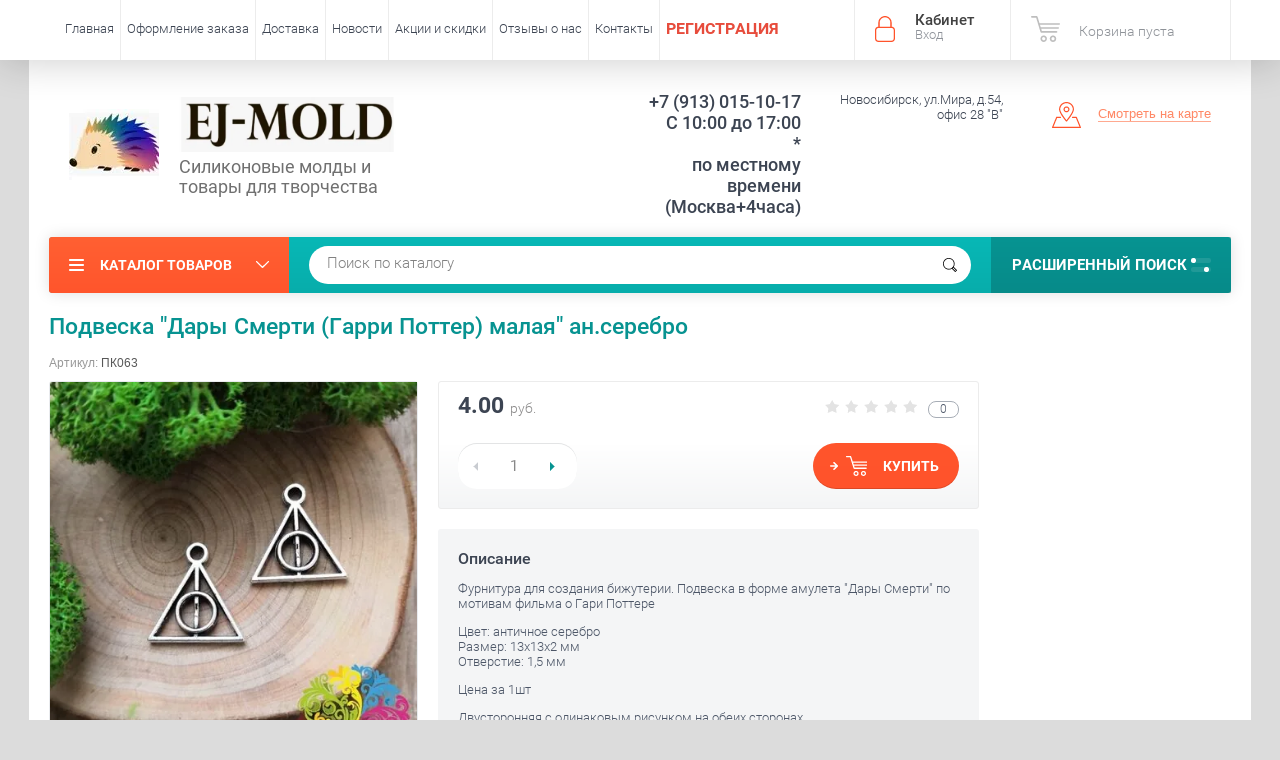

--- FILE ---
content_type: text/html; charset=utf-8
request_url: https://ej-mold.ru/shop/product/podveska-dary-smerti-garri-potter-malaya-an-serebro
body_size: 15763
content:

			<!doctype html><html lang="ru"><head><meta charset="utf-8"><meta name="robots" content="all"/><title>Подвеска &quot;Дары Смерти (Гарри Поттер) малая&quot; ан.серебро</title><meta name="description" content="Подвеска &quot;Дары Смерти (Гарри Поттер) малая&quot; ан.серебро"><meta name="keywords" content="Подвеска &quot;Дары Смерти (Гарри Поттер) малая&quot; ан.серебро"><meta name="SKYPE_TOOLBAR" content="SKYPE_TOOLBAR_PARSER_COMPATIBLE"><meta name="viewport" content="width=device-width, initial-scale=1.0, maximum-scale=1.0, user-scalable=no"><meta name="format-detection" content="telephone=no"><meta http-equiv="x-rim-auto-match" content="none"><script src="/g/libs/jquery/1.10.2/jquery.min.js"></script>	<link rel="stylesheet" href="/g/css/styles_articles_tpl.css">
<link rel='stylesheet' type='text/css' href='/shared/highslide-4.1.13/highslide.min.css'/>
<script type='text/javascript' src='/shared/highslide-4.1.13/highslide-full.packed.js'></script>
<script type='text/javascript'>
hs.graphicsDir = '/shared/highslide-4.1.13/graphics/';
hs.outlineType = null;
hs.showCredits = false;
hs.lang={cssDirection:'ltr',loadingText:'Загрузка...',loadingTitle:'Кликните чтобы отменить',focusTitle:'Нажмите чтобы перенести вперёд',fullExpandTitle:'Увеличить',fullExpandText:'Полноэкранный',previousText:'Предыдущий',previousTitle:'Назад (стрелка влево)',nextText:'Далее',nextTitle:'Далее (стрелка вправо)',moveTitle:'Передвинуть',moveText:'Передвинуть',closeText:'Закрыть',closeTitle:'Закрыть (Esc)',resizeTitle:'Восстановить размер',playText:'Слайд-шоу',playTitle:'Слайд-шоу (пробел)',pauseText:'Пауза',pauseTitle:'Приостановить слайд-шоу (пробел)',number:'Изображение %1/%2',restoreTitle:'Нажмите чтобы посмотреть картинку, используйте мышь для перетаскивания. Используйте клавиши вперёд и назад'};</script>

            <!-- 46b9544ffa2e5e73c3c971fe2ede35a5 -->
            <script src='/shared/s3/js/lang/ru.js'></script>
            <script src='/shared/s3/js/common.min.js'></script>
        <link rel='stylesheet' type='text/css' href='/shared/s3/css/calendar.css' /><link rel="icon" href="/favicon.png" type="image/png">
	<link rel="apple-touch-icon" href="/thumb/2/LWXycLAsrYVHUeczKuvz_w/r/favicon.png">
	<link rel="apple-touch-icon" sizes="57x57" href="/thumb/2/cSiQoKjZkTMIo0ziQoXd3Q/57c57/favicon.png">
	<link rel="apple-touch-icon" sizes="60x60" href="/thumb/2/ADHYAP_QOPaTX7kCwZk1yQ/60c60/favicon.png">
	<link rel="apple-touch-icon" sizes="72x72" href="/thumb/2/NUeGOwT7ccqi0vKCk5c7CQ/72c72/favicon.png">
	<link rel="apple-touch-icon" sizes="76x76" href="/thumb/2/hXphuvuCGMlCNmPwtBK8JQ/76c76/favicon.png">
	<link rel="apple-touch-icon" sizes="114x114" href="/thumb/2/eu_DCr8HaH-4Fl9Q5T1Yug/114c114/favicon.png">
	<link rel="apple-touch-icon" sizes="120x120" href="/thumb/2/3MmgBXK7FEpfGfzqoDIQig/120c120/favicon.png">
	<link rel="apple-touch-icon" sizes="144x144" href="/thumb/2/j9LDtrtN_JRbLahuwp6tEA/144c144/favicon.png">
	<link rel="apple-touch-icon" sizes="152x152" href="/thumb/2/hJpSN6oEQd3e9064W7B_Jg/152c152/favicon.png">
	<link rel="apple-touch-icon" sizes="180x180" href="/thumb/2/f_vyPxiafrQ-f6zkloMaLQ/180c180/favicon.png">
	
	<meta name="msapplication-TileImage" content="/thumb/2/bmMZwZpxmRExzY98ed18Wg/c/favicon.png">
	<meta name="msapplication-square70x70logo" content="/thumb/2/u4ZCgXlIt0M0m6gZuZtRyQ/70c70/favicon.png">
	<meta name="msapplication-square150x150logo" content="/thumb/2/foNNC3kvbPYBac4AKEENng/150c150/favicon.png">
	<meta name="msapplication-wide310x150logo" content="/thumb/2/4xXaTyEaqfQGm4mLgRUUfg/310c150/favicon.png">
	<meta name="msapplication-square310x310logo" content="/thumb/2/rmdEXcb0zBLSx3J7TTuAiw/310c310/favicon.png">

<!--s3_require-->
<link rel="stylesheet" href="/g/basestyle/1.0.1/user/user.css" type="text/css"/>
<link rel="stylesheet" href="/g/basestyle/1.0.1/user/user.blue.css" type="text/css"/>
<script type="text/javascript" src="/g/basestyle/1.0.1/user/user.js" async></script>
<!--/s3_require-->
			
		
		
		
			<link rel="stylesheet" type="text/css" href="/g/shop2v2/default/css/theme.less.css">		
			<script type="text/javascript" src="/g/printme.js"></script>
		<script type="text/javascript" src="/g/shop2v2/default/js/tpl.js"></script>
		<script type="text/javascript" src="/g/shop2v2/default/js/baron.min.js"></script>
		
			<script type="text/javascript" src="/g/shop2v2/default/js/shop2.2.js"></script>
		
	<script type="text/javascript">shop2.init({"productRefs": [],"apiHash": {"getPromoProducts":"7bd5cbc0126a14003c2805d82ffb5bc1","getSearchMatches":"288ca43923179ec5597c203c04916d16","getFolderCustomFields":"b80f7fde10cc7fef972c58991359246d","getProductListItem":"661783a292341ce726901dbdde9c3ae4","cartAddItem":"e0c4010324062f5091b7e38212221348","cartRemoveItem":"0a0d0a531fef4267a8dbac7bd0336c90","cartUpdate":"7b904ea6c6cdd45c74ca921f6e492e08","cartRemoveCoupon":"c5bf7b1e36d31ce77709377175b92d47","cartAddCoupon":"e52f92691dbfbde81f74f9cc98fa0f00","deliveryCalc":"65a23126a84007acda004aa8ecef39a8","printOrder":"515d3f42363dbdfb280c97caf05044d8","cancelOrder":"5c4075a1a2526e24e06103be7e6d54db","cancelOrderNotify":"7ebff02b7635ec012345ffe3dfc7b496","repeatOrder":"9f056f9c64457f078c57f3ccec7d0459","paymentMethods":"73420956c25ee2c06a5ae194604ed29b","compare":"82cc44082f7191bf34d2a55f24fa4323"},"hash": null,"verId": 1455344,"mode": "product","step": "","uri": "/shop","IMAGES_DIR": "/d/","my": {"list_picture_enlarge":true,"accessory":"\u0410\u043a\u0441\u0441\u0435\u0441\u0441\u0443\u0430\u0440\u044b","kit":"\u041d\u0430\u0431\u043e\u0440","recommend":"\u0420\u0435\u043a\u043e\u043c\u0435\u043d\u0434\u0443\u0435\u043c\u044b\u0435","similar":"\u041f\u043e\u0445\u043e\u0436\u0438\u0435","modification":"\u041c\u043e\u0434\u0438\u0444\u0438\u043a\u0430\u0446\u0438\u0438","unique_values":true,"pricelist_options_toggle":true,"special_alias":"\u0410\u043a\u0446\u0438\u044f"},"shop2_cart_order_payments": 2,"cf_margin_price_enabled": 0,"maps_yandex_key":"","maps_google_key":""});</script>
<style type="text/css">.product-item-thumb {width: 174px;}.product-item-thumb .product-image, .product-item-simple .product-image {height: 205px;width: 174px;}.product-item-thumb .product-amount .amount-title {width: 78px;}.product-item-thumb .product-price {width: 124px;}.shop2-product .product-side-l {width: 450px;}.shop2-product .product-image {height: 450px;width: 450px;}.shop2-product .product-thumbnails li {width: 140px;height: 140px;}</style>
 <link rel="stylesheet" href="/t/v2416/images/theme10/theme.scss.css"><!--<link rel="stylesheet" href="/t/v2416/images/css/theme.scss.css">--><!--[if lt IE 10]><script src="/g/libs/ie9-svg-gradient/0.0.1/ie9-svg-gradient.min.js"></script><script src="/g/libs/jquery-placeholder/2.0.7/jquery.placeholder.min.js"></script><script src="/g/libs/jquery-textshadow/0.0.1/jquery.textshadow.min.js"></script><script src="/g/s3/misc/ie/0.0.1/ie.js"></script><![endif]--><!--[if lt IE 9]><script src="/g/libs/html5shiv/html5.js"></script><![endif]--><script src="/t/images/site.addons4.js"></script><link rel="stylesheet" href="/t/images/site.addons.scss.css"><script src="/t/v2416/images/js/site_addons.js"></script></head><body  ><div class="site-wrapper"><div class="overlay-bg"></div><div class="top-panel-wrapper"><div class="top-panel clear-self"><div class="right-side"><div class="block-user">
	<div class="block-title">Кабинет<span>Вход</span></div>
	<div class="block-body">
		<div class="block-title">Кабинет<span>Вход</span></div>
					<form method="post" action="/user">
				<div class="block-body-in">
				<input type="hidden" name="mode" value="login">
				<div class="field name">
					<label class="input"><input type="text" name="login" id="login" tabindex="1" value="" placeholder="Логин или e-mail"></label>
				</div>
				<div class="field password clear-self">
					<label class="input pass"><input type="password" name="password" id="password" tabindex="2" value="" placeholder="Пароль"></label>
					<button type="submit">вход</button>
					<a href="/user/forgot_password" class="forgot">Забыли пароль?</a>
				</div>
				</div>
				<div class="field links clear-self">
					<a href="/user/register" class="register">Регистрация</a>
					
				</div>
			<re-captcha data-captcha="recaptcha"
     data-name="captcha"
     data-sitekey="6LcNwrMcAAAAAOCVMf8ZlES6oZipbnEgI-K9C8ld"
     data-lang="ru"
     data-rsize="invisible"
     data-type="image"
     data-theme="light"></re-captcha></form>
			</div>
</div><div id="shop2-cart-preview">
			<div class="shop2-block cart-preview ">
		<a href="/shop/cart">
			<div class="block-body">
								<div class="cart-sum emp">Корзина пуста</div>
				<div class="cart-col">0 <span>0</span></div>
	            			</div>
		</a>
	</div>
</div><!-- Cart Preview --></div><div class="left-side clear-self"><div class="top-menu-button">меню</div><div class="top-menu-wrapper"><div class="top-menu-close"><span class="s1">меню</span><span class="s2">Каталог товаров</span></div><div class="top-menu-scroller"><ul class="top-categor"><li><a href="/shop/folder/epoksidnaya-smola-krasiteli-kley" >Эпоксидная смола, красители, клей</a><ul class="level-2"><li><a href="/shop/folder/epoksidnaya-smola" >Эпоксидная смола</a></li><li><a href="/shop/folder/krasiteli-dlya-epoksidnoj-smoly" >Красители для эпоксидной смолы</a></li><li><a href="/shop/folder/pigment-perlamutrovyj-suhoj" >Пигмент перламутровый сухой</a></li><li><a href="/shop/folder/krasitel-spirtovoj-alkogolnye-chernila" >Краситель спиртовой (алкогольные чернила)</a></li><li><a href="/shop/folder/glitter" >Наполнитель (глиттер, поталь, камни)</a></li></ul></li><li><a href="/shop/folder/silikonovyye-moldy" >Силиконовые молды</a><ul class="level-2"><li><a href="/shop/folder/moldy-koni-loshadi-podkovy" >Молды &quot;Кони, лошади, подковы&quot;</a></li><li><a href="/folder/moldy-novyj-god" >Молды &quot;Новый год&quot;</a></li><li><a href="/shop/folder/moldy-dlya-polimernoy-gliny" >Молды для полимерной глины</a></li><li><a href="/shop/folder/moldy-dlya-interernyh-kompozicij" >Молды для интерьерных композиций</a></li><li><a href="/shop/folder/silikonovyye-moldy-dlya-broshey" >Молды фигурки для брошей, магнитов, брелоков</a></li><li><a href="/shop/folder/sfery" >Молды Сферы и Полусферы</a></li><li><a href="/shop/folder/kub" >Молды серии &quot;Геометрия&quot; (прямое дно)</a></li><li><a href="/shop/folder/linzy" >Молды с выгнутым дном-линзой</a></li><li><a href="/shop/folder/moldy-avtomobilnye-brelki" >Молды автомобильные брелки</a></li><li><a href="/shop/folder/moldy-braslety-na-remne" >Молды браслеты на ремне и ремешки к ним</a></li><li><a href="/shop/folder/moldy-podstavki-dlya-telefona" >Молды подставки для телефона</a></li></ul></li><li><a href="/shop/folder/suhocvety-fimo-perya" >Сухоцветы, фимо, перья</a></li><li><a href="/shop/folder/derevyannye-zagotovki" >Деревянные заготовки</a></li><li class="opened"><a href="/shop/folder/furnitura" >Фурнитура</a><ul class="level-2"><li><a href="/shop/folder/settingi" >Сеттинги</a></li><li><a href="/shop/folder/osnovy-dlya-sereg-shvenzy-pussety" >Основы для серег (швензы)</a></li><li><a href="/shop/folder/osnovy-dlya-kolets" >Основы для колец</a></li><li><a href="/shop/folder/osnovy-dlya-broshey" >Основы для брошей</a></li><li><a href="/shop/folder/osnovy-dlya-brelkov-i-zakladok" >Основы для волос, брелков, закладок и т.д</a></li><li><a href="/shop/folder/steklyannyye-butylochki-kolbochki-kulony" >Стеклянные бутылочки, колбочки, кулоны</a></li><li><a href="/shop/folder/beyly-derzhateli-kulonov" >Бейлы, держатели кулонов</a></li><li><a href="/shop/folder/rozetki-shapochki-konusy-ramki-dlya-busin" >Розетки, шапочки, конусы, рамки для бусин</a></li><li><a href="/shop/folder/zamochki-karabiny-lobstery-togly" >Замочки, карабины, лобстеры, тогглы</a></li><li><a href="/shop/folder/kontseviki-zazhimy-krimpy-kalloty" >Концевики, зажимы, кримпы, каллоты</a></li><li><a href="/shop/folder/kolechki-piny-shtifty" >Пины, штифты, люверсы, соединительные колечки</a></li><li class="opened active"><a href="/shop/folder/podveski" >Подвески  металлические</a></li><li><a href="/shop/folder/konnektory" >Коннекторы</a></li><li><a href="/shop/folder/dekorativnyye-koltsa" >Декоративные кольца и спейсеры</a></li><li><a href="/shop/folder/filigran" >Филигрань</a></li></ul></li><li><a href="/shop/folder/shnury" >Шнуры, спандекс, ювелирный тросик</a><ul class="level-2"><li><a href="/shop/folder/shnury-iz-naturalnoy-kozhi" >шнуры из натуральной кожи</a></li><li><a href="/shop/folder/khlopkovyye" >шнуры вощеные</a></li><li><a href="/shop/folder/shnury-iz-iskusstvennoy-zamshi" >шнуры из искусственной замши</a></li><li><a href="/shop/folder/provoloka-yuvelirnyy-trosik-memmori-spandeks" >проволока, ювелирный тросик, меммори, спандекс</a></li></ul></li><li><a href="/shop/folder/tsepi" >Цепи</a></li><li><a href="/shop/folder/businy" >Бусины</a><ul class="level-2"><li><a href="/shop/folder/businy-iz-naturalnogo-i-sinteticheskogo-kamnya-zhemchuga-perlamutra" >Бусины из натурального и синтетического камня, жемчуга, перламутра</a></li><li><a href="/shop/folder/businy-metalicheskiye" >Бусины металические</a></li><li><a href="/shop/folder/businy-iz-granenogo-stekla" >Бусины из стекла</a></li><li><a href="/shop/folder/businy-iz-stekla-okrashennyye" >Бусины из стекла окрашенные</a></li><li><a href="/shop/folder/businy-imitatsiya-zhemchuga" >Бусины имитация жемчуга</a></li><li><a href="/shop/folder/businy-lempvork-i-keramika" >Бусины Лэмпворк и керамика</a></li><li><a href="/shop/folder/businy-iz-dereva" >Бусины из дерева</a></li><li><a href="/shop/folder/businy-iz-akrila" >Бусины из акрила</a></li></ul></li><li><a href="/shop/folder/kaboshony" >Кабошоны</a></li><li><a href="/shop/folder/instrumenty" >Инструменты</a></li><li><a href="/shop/folder/upakovka" >Упаковка</a></li></ul><ul class="top-menu"><li><a href="/" >Главная</a></li><li><a href="/oformlenie-zakaza" >Оформление заказа</a></li><li><a href="/dostavka" >Доставка</a></li><li><a href="/novosti" >Новости</a></li><li><a href="/aktsii-i-skidki" >Акции и скидки</a></li><li><a href="/otzyvy-o-nas" >Отзывы о нас</a></li><li><a href="/nash-adres" >Контакты</a></li><li><a href="/user" ><span style="color:#e74c3c;"><strong><span style="font-size:12pt;">РЕГИСТРАЦИЯ</span></strong></span></a></li></ul></div></div></div></div></div><header role="banner" class="site-header"><div class="site-header-in"><div class="left-side" style="flex-basis: 530px;"><div class="logo"><a href="http://ej-mold.ru"><img src=/thumb/2/AkLC775Ud7AWLD3quM6Q6g/1000r71/d/logo_dlya_sajta.jpg alt="/"></a></div><div class="site-name-in"><div class="site-name"><a href="http://ej-mold.ru"><p><img alt="лого новое 1" src="/d/logo_novoe_1.jpg" style="border-width: 0px; width: 220.99px; height: 55px;" title="" /></p></a></div><div class="site-description"><p>Силиконовые молды и</p>

<p>товары для творчества</p></div></div></div><div class="right-side"><div class="right-side-in"><div class="site-phone"><div class="site-phone-in"><div><a href="tel:+7 (913) 015-10-17">+7 (913) 015-10-17</a><a href="tel:С 10:00 до 17:00">С 10:00 до 17:00</a><a href="tel:*">*</a><a href="tel:по местному времени">по местному времени</a><a href="tel:(Москва+4часа)">(Москва+4часа)</a></div></div></div><div class="site-adres"><div class="site-adres-in"><span class="s2">Новосибирск, ул.Мира, д.54, офис 28 &quot;В&quot;</span></div></div><div class="see-on-the-map"><span><a href="/nash-adres">Смотреть на карте</a></span></div></div></div></div></header> <!-- .site-header --><div class="search-panel clear-self"><div class="search-panel-in"><div class="left-side"><div class="left-categor-wrapper"><div class="left-categor-title">Каталог товаров</div><div class="left-folders"><ul class="left-categor"><li><a href="/shop/folder/epoksidnaya-smola-krasiteli-kley" >Эпоксидная смола, красители, клей</a><ul class="level-2"><li><a href="/shop/folder/epoksidnaya-smola" >Эпоксидная смола</a></li><li><a href="/shop/folder/krasiteli-dlya-epoksidnoj-smoly" >Красители для эпоксидной смолы</a></li><li><a href="/shop/folder/pigment-perlamutrovyj-suhoj" >Пигмент перламутровый сухой</a></li><li><a href="/shop/folder/krasitel-spirtovoj-alkogolnye-chernila" >Краситель спиртовой (алкогольные чернила)</a></li><li><a href="/shop/folder/glitter" >Наполнитель (глиттер, поталь, камни)</a></li></ul></li><li><a href="/shop/folder/silikonovyye-moldy" >Силиконовые молды</a><ul class="level-2"><li><a href="/shop/folder/moldy-koni-loshadi-podkovy" >Молды &quot;Кони, лошади, подковы&quot;</a></li><li><a href="/folder/moldy-novyj-god" >Молды &quot;Новый год&quot;</a></li><li><a href="/shop/folder/moldy-dlya-polimernoy-gliny" >Молды для полимерной глины</a></li><li><a href="/shop/folder/moldy-dlya-interernyh-kompozicij" >Молды для интерьерных композиций</a></li><li><a href="/shop/folder/silikonovyye-moldy-dlya-broshey" >Молды фигурки для брошей, магнитов, брелоков</a></li><li><a href="/shop/folder/sfery" >Молды Сферы и Полусферы</a></li><li><a href="/shop/folder/kub" >Молды серии &quot;Геометрия&quot; (прямое дно)</a></li><li><a href="/shop/folder/linzy" >Молды с выгнутым дном-линзой</a></li><li><a href="/shop/folder/moldy-avtomobilnye-brelki" >Молды автомобильные брелки</a></li><li><a href="/shop/folder/moldy-braslety-na-remne" >Молды браслеты на ремне и ремешки к ним</a></li><li><a href="/shop/folder/moldy-podstavki-dlya-telefona" >Молды подставки для телефона</a></li></ul></li><li><a href="/shop/folder/suhocvety-fimo-perya" >Сухоцветы, фимо, перья</a></li><li><a href="/shop/folder/derevyannye-zagotovki" >Деревянные заготовки</a></li><li class="opened"><a href="/shop/folder/furnitura" >Фурнитура</a><ul class="level-2"><li><a href="/shop/folder/settingi" >Сеттинги</a></li><li><a href="/shop/folder/osnovy-dlya-sereg-shvenzy-pussety" >Основы для серег (швензы)</a></li><li><a href="/shop/folder/osnovy-dlya-kolets" >Основы для колец</a></li><li><a href="/shop/folder/osnovy-dlya-broshey" >Основы для брошей</a></li><li><a href="/shop/folder/osnovy-dlya-brelkov-i-zakladok" >Основы для волос, брелков, закладок и т.д</a></li><li><a href="/shop/folder/steklyannyye-butylochki-kolbochki-kulony" >Стеклянные бутылочки, колбочки, кулоны</a></li><li><a href="/shop/folder/beyly-derzhateli-kulonov" >Бейлы, держатели кулонов</a></li><li><a href="/shop/folder/rozetki-shapochki-konusy-ramki-dlya-busin" >Розетки, шапочки, конусы, рамки для бусин</a></li><li><a href="/shop/folder/zamochki-karabiny-lobstery-togly" >Замочки, карабины, лобстеры, тогглы</a></li><li><a href="/shop/folder/kontseviki-zazhimy-krimpy-kalloty" >Концевики, зажимы, кримпы, каллоты</a></li><li><a href="/shop/folder/kolechki-piny-shtifty" >Пины, штифты, люверсы, соединительные колечки</a></li><li class="opened active"><a href="/shop/folder/podveski" >Подвески  металлические</a></li><li><a href="/shop/folder/konnektory" >Коннекторы</a></li><li><a href="/shop/folder/dekorativnyye-koltsa" >Декоративные кольца и спейсеры</a></li><li><a href="/shop/folder/filigran" >Филигрань</a></li></ul></li><li><a href="/shop/folder/shnury" >Шнуры, спандекс, ювелирный тросик</a><ul class="level-2"><li><a href="/shop/folder/shnury-iz-naturalnoy-kozhi" >шнуры из натуральной кожи</a></li><li><a href="/shop/folder/khlopkovyye" >шнуры вощеные</a></li><li><a href="/shop/folder/shnury-iz-iskusstvennoy-zamshi" >шнуры из искусственной замши</a></li><li><a href="/shop/folder/provoloka-yuvelirnyy-trosik-memmori-spandeks" >проволока, ювелирный тросик, меммори, спандекс</a></li></ul></li><li><a href="/shop/folder/tsepi" >Цепи</a></li><li><a href="/shop/folder/businy" >Бусины</a><ul class="level-2"><li><a href="/shop/folder/businy-iz-naturalnogo-i-sinteticheskogo-kamnya-zhemchuga-perlamutra" >Бусины из натурального и синтетического камня, жемчуга, перламутра</a></li><li><a href="/shop/folder/businy-metalicheskiye" >Бусины металические</a></li><li><a href="/shop/folder/businy-iz-granenogo-stekla" >Бусины из стекла</a></li><li><a href="/shop/folder/businy-iz-stekla-okrashennyye" >Бусины из стекла окрашенные</a></li><li><a href="/shop/folder/businy-imitatsiya-zhemchuga" >Бусины имитация жемчуга</a></li><li><a href="/shop/folder/businy-lempvork-i-keramika" >Бусины Лэмпворк и керамика</a></li><li><a href="/shop/folder/businy-iz-dereva" >Бусины из дерева</a></li><li><a href="/shop/folder/businy-iz-akrila" >Бусины из акрила</a></li></ul></li><li><a href="/shop/folder/kaboshony" >Кабошоны</a></li><li><a href="/shop/folder/instrumenty" >Инструменты</a></li><li><a href="/shop/folder/upakovka" >Упаковка</a></li></ul></div></div></div><div class="right-side">	
    
<div class="search-online-store">
	<div class="block-title">Расширенный поиск <span class="s1"><span class="s2"></span><span class="s3"></span></span></div>

	<div class="block-body">
		<form class="dropdown" action="/shop/search" enctype="multipart/form-data">
			<input type="hidden" name="sort_by" value="">

							<div class="field select" style="border-top:none;">
					<span class="field-title">Выберите категорию</span>
					<select name="s[folder_id]" id="s[folder_id]">
						<option value="">Все</option>
																											                            <option value="23965615" >
	                                 Эпоксидная смола, красители, клей
	                            </option>
	                        														                            <option value="215574306" >
	                                &raquo; Эпоксидная смола
	                            </option>
	                        														                            <option value="215574506" >
	                                &raquo; Красители для эпоксидной смолы
	                            </option>
	                        														                            <option value="215574906" >
	                                &raquo; Пигмент перламутровый сухой
	                            </option>
	                        														                            <option value="215575106" >
	                                &raquo; Краситель спиртовой (алкогольные чернила)
	                            </option>
	                        														                            <option value="251584301" >
	                                &raquo; Наполнитель (глиттер, поталь, камни)
	                            </option>
	                        														                            <option value="409599041" >
	                                 Силиконовые молды
	                            </option>
	                        														                            <option value="496889909" >
	                                &raquo; Молды &quot;Кони, лошади, подковы&quot;
	                            </option>
	                        														                            <option value="50448308" >
	                                &raquo; Молды &quot;Новый год&quot;
	                            </option>
	                        														                            <option value="53349615" >
	                                &raquo; Молды для полимерной глины
	                            </option>
	                        														                            <option value="486343215" >
	                                &raquo; Молды для интерьерных композиций
	                            </option>
	                        														                            <option value="72021615" >
	                                &raquo; Молды фигурки для брошей, магнитов, брелоков
	                            </option>
	                        														                            <option value="28354215" >
	                                &raquo; Молды Сферы и Полусферы
	                            </option>
	                        														                            <option value="409599641" >
	                                &raquo; Молды серии &quot;Геометрия&quot; (прямое дно)
	                            </option>
	                        														                            <option value="409948841" >
	                                &raquo; Молды с выгнутым дном-линзой
	                            </option>
	                        														                            <option value="385660909" >
	                                &raquo; Молды автомобильные брелки
	                            </option>
	                        														                            <option value="393067109" >
	                                &raquo; Молды браслеты на ремне и ремешки к ним
	                            </option>
	                        														                            <option value="490661513" >
	                                &raquo; Молды подставки для телефона
	                            </option>
	                        														                            <option value="251584701" >
	                                 Сухоцветы, фимо, перья
	                            </option>
	                        														                            <option value="250669701" >
	                                 Деревянные заготовки
	                            </option>
	                        														                            <option value="233679501" >
	                                 Фурнитура
	                            </option>
	                        														                            <option value="28285015" >
	                                &raquo; Сеттинги
	                            </option>
	                        														                            <option value="28284215" >
	                                &raquo; Основы для серег (швензы)
	                            </option>
	                        														                            <option value="28284015" >
	                                &raquo; Основы для колец
	                            </option>
	                        														                            <option value="28284415" >
	                                &raquo; Основы для брошей
	                            </option>
	                        														                            <option value="28284815" >
	                                &raquo; Основы для волос, брелков, закладок и т.д
	                            </option>
	                        														                            <option value="24293415" >
	                                &raquo; Стеклянные бутылочки, колбочки, кулоны
	                            </option>
	                        														                            <option value="28352815" >
	                                &raquo; Бейлы, держатели кулонов
	                            </option>
	                        														                            <option value="28351215" >
	                                &raquo; Розетки, шапочки, конусы, рамки для бусин
	                            </option>
	                        														                            <option value="28353215" >
	                                &raquo; Замочки, карабины, лобстеры, тогглы
	                            </option>
	                        														                            <option value="28352615" >
	                                &raquo; Концевики, зажимы, кримпы, каллоты
	                            </option>
	                        														                            <option value="28353415" >
	                                &raquo; Пины, штифты, люверсы, соединительные колечки
	                            </option>
	                        														                            <option value="409960441" >
	                                &raquo; Подвески  металлические
	                            </option>
	                        														                            <option value="417251841" >
	                                &raquo; Коннекторы
	                            </option>
	                        														                            <option value="28351015" >
	                                &raquo; Декоративные кольца и спейсеры
	                            </option>
	                        														                            <option value="419016641" >
	                                &raquo; Филигрань
	                            </option>
	                        														                            <option value="234139101" >
	                                 Шнуры, спандекс, ювелирный тросик
	                            </option>
	                        														                            <option value="28356015" >
	                                &raquo; шнуры из натуральной кожи
	                            </option>
	                        														                            <option value="28355615" >
	                                &raquo; шнуры вощеные
	                            </option>
	                        														                            <option value="28355815" >
	                                &raquo; шнуры из искусственной замши
	                            </option>
	                        														                            <option value="28356215" >
	                                &raquo; проволока, ювелирный тросик, меммори, спандекс
	                            </option>
	                        														                            <option value="28356415" >
	                                 Цепи
	                            </option>
	                        														                            <option value="234138901" >
	                                 Бусины
	                            </option>
	                        														                            <option value="28282615" >
	                                &raquo; Бусины из натурального и синтетического камня, жемчуга, перламутра
	                            </option>
	                        														                            <option value="28283415" >
	                                &raquo; Бусины металические
	                            </option>
	                        														                            <option value="79476815" >
	                                &raquo; Бусины из стекла
	                            </option>
	                        														                            <option value="271719815" >
	                                &raquo; Бусины из стекла окрашенные
	                            </option>
	                        														                            <option value="79477015" >
	                                &raquo; Бусины имитация жемчуга
	                            </option>
	                        														                            <option value="28283615" >
	                                &raquo; Бусины Лэмпворк и керамика
	                            </option>
	                        														                            <option value="28283015" >
	                                &raquo; Бусины из дерева
	                            </option>
	                        														                            <option value="28283215" >
	                                &raquo; Бусины из акрила
	                            </option>
	                        														                            <option value="28354615" >
	                                 Кабошоны
	                            </option>
	                        														                            <option value="28356815" >
	                                 Инструменты
	                            </option>
	                        														                            <option value="33950415" >
	                                 Упаковка
	                            </option>
	                        											</select>
				</div>

				<div id="shop2_search_custom_fields"></div>
			
							<div class="field dimension clear-self">
					<span class="field-title">Цена (руб.):</span>
					<div class="range_slider_wrapper">
						
							<label class="range min">
								<strong>от</strong>
	                            <span class="input"><input name="s[price][min]" type="text" size="5" class="small low" value="0" /></span>
	                        </label>
	                        <label class="range max">  
	                        	<strong>до</strong>
								<span class="input"><input name="s[price][max]" type="text" size="5" class="small hight" data-max="40000" value="40000" /></span>
							</label>
							<div class="input_range_slider price"></div>
					 </div>
				</div>
			
<!-- 							<div class="field dimension clear-self">
					<span class="field-title">Цена (руб.):</span><br>
					<label class="start">
						<span class="input"><input name="s[price][min]" placeholder="от" type="text" value=""></span>
					</label>
					<label class="end">
						<span class="input"><input name="s[price][max]" placeholder="до" type="text" value=""></span>
					</label>
				</div>
			 -->

							<div class="field text">
					<label class="field-title" for="s[name]">Название</label>
					<label class="input"><input type="text" name="s[name]" id="s[name]" value=""></label>
				</div>
			
							<div class="field text">
					<label class="field-title" for="s[article">Артикул:</label>
					<label class="input"><input type="text" name="s[article]" id="s[article" value=""></label>
				</div>
			
							<div class="field text">
					<label class="field-title" for="search_text">Текст</label>
					<label class="input"><input type="text" name="search_text" id="search_text"  value=""></label>
				</div>
			
						
							<div class="field select">
					<span class="field-title">Производитель</span>
					<select name="s[vendor_id]">
						<option value="">Все</option>          
	                    	                        <option value="109383241" >DIAM</option>
	                    	                        <option value="109383441" >EINHELL</option>
	                    	                        <option value="31905501" >Ej-mold</option>
	                    	                        <option value="109383641" >FELISATTI</option>
	                    	                        <option value="109383841" >HAMMER</option>
	                    	                        <option value="109384041" >Hyundai</option>
	                    	                        <option value="109384241" >KEOS</option>
	                    	                        <option value="109384441" >Kolner</option>
	                    	                        <option value="109384641" >Makita</option>
	                    	                        <option value="109384841" >Matrix GmbH</option>
	                    	                        <option value="109385041" >Skil</option>
	                    	                        <option value="109385241" >STAYER</option>
	                    	                        <option value="109385441" >STURM</option>
	                    	                        <option value="109385641" >Вихрь</option>
	                    	                        <option value="109385841" >ЗУБР</option>
	                    	                        <option value="109386041" >Интерскол</option>
	                    					</select>
				</div>
			
											    <div class="field select">
				        <div class="field-title">Новинка:</div>
				            				            <select name="s[flags][2]">
				            <option value="">Все</option>
				            <option value="1">да</option>
				            <option value="0">нет</option>
				        </select>
				    </div>
		    												    <div class="field select">
				        <div class="field-title">Спецпредложение:</div>
				            				            <select name="s[flags][1]">
				            <option value="">Все</option>
				            <option value="1">да</option>
				            <option value="0">нет</option>
				        </select>
				    </div>
		    				
							<div class="field select">
					<span class="field-title">Результатов на странице</span>
					<select name="s[products_per_page]">
									            				            				            <option value="5">5</option>
			            				            				            <option value="20">20</option>
			            				            				            <option value="35">35</option>
			            				            				            <option value="50">50</option>
			            				            				            <option value="65">65</option>
			            				            				            <option value="80" selected="selected">80</option>
			            				            				            <option value="95">95</option>
			            					</select>
				</div>
			
			<div class="submit">
				<button type="submit" class="search-btn">Показать</button>
			</div>
		<re-captcha data-captcha="recaptcha"
     data-name="captcha"
     data-sitekey="6LcNwrMcAAAAAOCVMf8ZlES6oZipbnEgI-K9C8ld"
     data-lang="ru"
     data-rsize="invisible"
     data-type="image"
     data-theme="light"></re-captcha></form>
	</div>
</div><!-- Search Form --></div><div class="center"><div class="site-search"><form action="/search" method="get" class="clear-self"><div class="form-inner"><button type="submit" value="найти"></button><label><input type="text" name="search" value="Поиск по каталогу" onfocus="if(this.value=='Поиск по каталогу')this.value=''" onblur="if(this.value=='')this.value='Поиск по каталогу'"></label></div><re-captcha data-captcha="recaptcha"
     data-name="captcha"
     data-sitekey="6LcNwrMcAAAAAOCVMf8ZlES6oZipbnEgI-K9C8ld"
     data-lang="ru"
     data-rsize="invisible"
     data-type="image"
     data-theme="light"></re-captcha></form></div></div></div></div><div class="site-container"><aside role="complementary" class="site-sidebar right">	
</aside> <!-- .site-sidebar.right --><main role="main" class="site-main"><div class="site-main-inner"  style=" margin-left: 0;  margin-right: 250px;" ><h1>Подвеска &quot;Дары Смерти (Гарри Поттер) малая&quot; ан.серебро</h1><script type='text/javascript' src="/g/s3/misc/eventable/0.0.1/s3.eventable.js"></script><script type='text/javascript' src="/g/s3/misc/math/0.0.1/s3.math.js"></script><script type='text/javascript' src="/g/s3/menu/allin/0.0.2/s3.menu.allin.js"></script><script src="/g/s3/misc/form/1.0.0/s3.form.js"></script><script src="/g/templates/shop2/2.33.2/js/owl.carousel.min.js" charset="utf-8"></script><script src="/g/templates/shop2/2.33.2/js/jquery.responsiveTabs.min.js"></script><script src="/g/templates/shop2/2.33.2/js/jquery.formstyler.min.js"></script><script src="/g/templates/shop2/2.33.2/js/animit.min.js"></script><script src="/g/templates/shop2/2.33.2/js/nouislider.min.js" charset="utf-8"></script><script src="/g/templates/shop2/2.33.2/js/jquery.pudge.min.js"></script><script src="/g/s3/misc/includeform/0.0.3/s3.includeform.js"></script><script src="/t/images/js/main_local.js" charset="utf-8"></script><script src="/t/v2416/images/js/main2.js" charset="utf-8"></script>	
		<div class="shop2-cookies-disabled shop2-warning hide"></div>
			
	
	
		
							
			
							
			
							
			
		
					

	
					
	
	
					<div class="shop2-product-article"><span>Артикул:</span> ПК063</div>
	
	

<form 
	method="post" 
	action="/shop?mode=cart&amp;action=add" 
	accept-charset="utf-8"
	class="shop-product clear-self">

	<input type="hidden" name="kind_id" value="496831015"/>
	<input type="hidden" name="product_id" value="305225615"/>
	<input type="hidden" name="meta" value='null'/>

	<div class="product-side-l">
		<div class="product-image" style="max-width: 459px; max-height: 459px;" title="Подвеска &quot;Дары Смерти (Гарри Поттер) малая&quot; ан.серебро">
              <div class="product-label">
              	                                                	                              </div>
                                <a href="/d/69_11.jpg" onclick="return hs.expand(this, {slideshowGroup: 'gr1'})">
                  <img src="/thumb/2/ihAsz0U6Xf9XbpS3RrO4Sg/450r450/d/69_11.jpg " alt="Подвеска &quot;Дары Смерти (Гарри Поттер) малая&quot; ан.серебро" title="Подвеска &quot;Дары Смерти (Гарри Поттер) малая&quot; ан.серебро" />
                </a>
                                                    <div class="verticalMiddle"></div>
        </div>
        
		
	</div>
	<div class="product-side-r">
		
					<div class="form-add">
				
				<div class="product-price-wr clear-self">
					
	
	<div class="tpl-rating-block"><span class="s1"><div class="tpl-stars"><div class="tpl-rating" style="width: 0%;"></div></div></span><span class="s2">0</span></div>
					<div class="product-price">
							
							<div class="price-current">
		<strong>4.00</strong> <span>руб.</span>
			</div>
					</div>
					
				</div>
				
				<div class="product-btn-wrapper clear-self">
					
				
	<div class="product-amount">
					<div class="amount-title"> Кол-во:</div>
							<div class="shop-product-amount">
				<button type="button" class="amount-minus">&#8722;</button><input type="text" name="amount" data-kind="496831015" data-max="23" data-min="1" data-multiplicity="" maxlength="4" value="1" /><button type="button" class="amount-plus">&#43;</button>
			</div>
						</div>

					<div class="product-btn-in">	
						
			<button class="shop-product-button type-3 buy" type="submit">
			<span>Купить </span>
		</button>
	

<input type="hidden" value="Подвеска &quot;Дары Смерти (Гарри Поттер) малая&quot; ан.серебро" name="product_name" />
<input type="hidden" value="http://ej-mold.ru/shop/product/podveska-dary-smerti-garri-potter-malaya-an-serebro" name="product_link" />												<div class="buy-one-click"><a href="#">Купить в <span>1</span> клик</a></div>
											</div>
				</div>
			</div>
			
				
					<div class="product-details">
								<div class="product-description">
					<div class="description-title">Описание</div>
					<div class="description-body"><p>Фурнитура для создания бижутерии. Подвеска в форме амулета &quot;Дары Смерти&quot; по мотивам фильма о Гари Поттере</p>

<p>Цвет: античное серебро<br />
Размер: 13x13x2 мм<br />
Отверстие: 1,5 мм</p>

<p>Цена за 1шт</p>

<p>Двусторонняя с одинаковым рисунком на обеих сторонах</p></div>
				</div>
								
			<div class="product-compare">
			<label>
				<input type="checkbox" value="496831015"/>
				Добавить к сравнению
			</label>
		</div>
		
									
 
		
	

								<div class="shop2-clear-container"></div>
			</div>
							<div class="yashare">
				<script src="https://yastatic.net/es5-shims/0.0.2/es5-shims.min.js"></script>
				<script src="https://yastatic.net/share2/share.js"></script>
				
				
				<style type="text/css">
					div.yashare span.b-share a.b-share__handle img,
					div.yashare span.b-share a.b-share__handle span {
						background-image: url("https://yandex.st/share/static/b-share-icon.png");
					}
				</style>
				
				<span class="yashare-header">поделиться</span>
				
				<div class="ya-share2" data-services="messenger,vkontakte,odnoklassniki,telegram,viber,whatsapp"></div>
			</div>
				
	</div>
	<div class="shop2-clear-container"></div>
<re-captcha data-captcha="recaptcha"
     data-name="captcha"
     data-sitekey="6LcNwrMcAAAAAOCVMf8ZlES6oZipbnEgI-K9C8ld"
     data-lang="ru"
     data-rsize="invisible"
     data-type="image"
     data-theme="light"></re-captcha></form><!-- Product -->

	



	<div id="product_tabs" class="shop-product-data">
					<ul class="shop-product-tabs">
				<li class="active-tab"><a href="#shop2-tabs-01">Отзывы</a></li>
			</ul>

						<div class="shop-product-desc">
				
				
								
								
				
				
				
				<div class="desc-area active-area" id="shop2-tabs-01">
					<div class="tpl-comments-wrapper">
							
	
	
			    
		
			<div class="tpl-block-header">Оставьте отзыв</div>

			<div class="tpl-info">
				Заполните обязательные поля <span class="tpl-required">*</span>.
			</div>

			<form action="" method="post" class="tpl-form ">
															<input type="hidden" name="comment_id" value="" />
														 

						<div class="tpl-field">
							<label class="tpl-title" for="d[1]">
								Имя:
																	<span class="tpl-required">*</span>
																							</label>
							
							<div class="tpl-value">
																	<input type="text" size="40" name="author_name" maxlength="" value ="" />
															</div>

							
						</div>
														 

						<div class="tpl-field">
							<label class="tpl-title" for="d[1]">
								E-mail:
																							</label>
							
							<div class="tpl-value">
																	<input type="text" size="40" name="author" maxlength="" value ="" />
															</div>

							
						</div>
														 

						<div class="tpl-field">
							<label class="tpl-title" for="d[1]">
								Комментарий:
																	<span class="tpl-required">*</span>
																							</label>
							
							<div class="tpl-value">
																	<textarea cols="55" rows="10" name="text"></textarea>
															</div>

							
						</div>
														 

						<div class="tpl-field">
							<label class="tpl-title" for="d[1]">
								Оценка:
																	<span class="tpl-required">*</span>
																							</label>
							
							<div class="tpl-value">
																	
																			<div class="tpl-stars">
											<span></span>
											<span></span>
											<span></span>
											<span></span>
											<span></span>
											<input name="rating" type="hidden" value="0" />
										</div>
									
															</div>

							
						</div>
									
				<div class="tpl-field">
					<input type="submit" class="tpl-button tpl-button-big shop-product-button" value="Отправить" />
				</div>
				<div class="clear-self"></div>
			<re-captcha data-captcha="recaptcha"
     data-name="captcha"
     data-sitekey="6LcNwrMcAAAAAOCVMf8ZlES6oZipbnEgI-K9C8ld"
     data-lang="ru"
     data-rsize="invisible"
     data-type="image"
     data-theme="light"></re-captcha></form>
		
						</div>
					<div class="shop2-clear-container"></div>
				</div>
			</div><!-- Product Desc -->
		
					<div class="shop-product-tags">
				<span>теги:</span>
				<div>
											<a href="/shop/tag/gari">Гари</a>, 											<a href="/shop/tag/amulet">амулет</a>, 											<a href="/shop/tag/serebro">серебро</a>, 											<a href="/shop/tag/podveska">подвеска</a>, 											<a href="/shop/tag/dary-smerti">дары смерти</a>, 											<a href="/shop/tag/gari-potter">гари поттер</a>, 											<a href="/shop/tag/poter">потер</a>, 											<a href="/shop/tag/film">фильм</a>, 											<a href="/shop/tag/skazka">сказка</a>									</div>
			</div>
				<div class="shop2-clear-container"></div>
	</div>
<div class="product-item-collections-blocks-wrapper">
	
</div>
<div class="buy-one-click-form-wr">
	<div class="buy-one-click-form-in">
        <div class="close-btn"></div><div class="tpl-anketa" data-api-url="/-/x-api/v1/public/?method=form/postform&param[form_id]=37295441&param[tpl]=global:form-2.2.33.tpl" data-api-type="form">
	<div class="title">Купить в один клик</div>				<form method="post" action="/" data-s3-anketa-id="37295441">
		<input type="hidden" name="form_id" value="37295441">
		<input type="hidden" name="tpl" value="global:form-2.2.33.tpl">
		<input type="hidden" name="placeholdered_fields" value="">
									        <div class="tpl-field type-text">
	          	          <div class="field-value">
	          		            	<input type="hidden" size="30" maxlength="100" value="" name="d[0]"class="productName" />
	            	            	          </div>
	        </div>
	        						        <div class="tpl-field type-text">
	          	          <div class="field-value">
	          		            	<input type="hidden" size="30" maxlength="100" value="" name="d[1]"class="productLink" />
	            	            	          </div>
	        </div>
	        						        <div class="tpl-field type-text">
	          	          <div class="field-value">
	          		            	<input type="hidden" size="30" maxlength="100" value="18.117.97.189" name="d[2]" />
	            	            	          </div>
	        </div>
	        						        <div class="tpl-field type-text field-required">
	          <div class="field-title">Ваше имя:</div>	          <div class="field-value">
	          		            	<input  type="text" size="30" maxlength="100" value="" name="d[3]" />
	            	            	          </div>
	        </div>
	        						        <div class="tpl-field type-text field-required">
	          <div class="field-title">Ваш контактный телефон:</div>	          <div class="field-value">
	          		            	<input  type="text" size="30" maxlength="100" value="" name="d[4]" />
	            	            	          </div>
	        </div>
	        						        <div class="tpl-field type-textarea">
	          <div class="field-title">Комментарий:</div>	          <div class="field-value">
	          		            	<textarea cols="50" rows="7" name="d[5]"></textarea>
	            	            	          </div>
	        </div>
	        		
		
		<div class="tpl-field tpl-field-button">
			<button type="submit" class="tpl-form-button">Отправить</button>
		</div>

		<re-captcha data-captcha="recaptcha"
     data-name="captcha"
     data-sitekey="6LcNwrMcAAAAAOCVMf8ZlES6oZipbnEgI-K9C8ld"
     data-lang="ru"
     data-rsize="invisible"
     data-type="image"
     data-theme="light"></re-captcha></form>
					</div>
	</div>
</div>
		<p><a href="javascript:shop2.back()" class="shop2-btn shop2-btn-back">Назад</a></p>

	

	
					</div></main> <!-- .site-main --></div><footer role="contentinfo" class="site-footer"><div class="footer-top-part"><div class="bot-menu-wrapper"><div class="title">О компании</div><ul class="bot-menu"><li><a href="/" >Главная</a></li><li><a href="/oformlenie-zakaza" >Оформление заказа</a></li><li><a href="/dostavka" >Доставка</a></li><li><a href="/novosti" >Новости</a></li><li><a href="/aktsii-i-skidki" >Акции и скидки</a></li><li><a href="/otzyvy-o-nas" >Отзывы о нас</a></li><li><a href="/nash-adres" >Контакты</a></li><li><a href="/user" ><span style="color:#e74c3c;"><strong><span style="font-size:12pt;">РЕГИСТРАЦИЯ</span></strong></span></a></li></ul></div><div class="bot-menu-wrapper"><div class="title">Помощь</div><ul class="help-menu"><li><a href="/svyazatsya-s-nami" >Связаться с нами</a></li><li><a href="/vozvrat-tovara" >Возврат товара</a></li><li><a href="/voprosy-i-otvety" >Вопросы и ответы</a></li></ul></div><div class="bot-contacts-block-wrapper"><div class="bot-phone"><div class="bot-phone-title">Контакты</div><div class="bot-phone-in"><a href="tel:+7 (913) 015-10-17">+7 (913) 015-10-17</a><a href="tel:С 10:00 до 17:00">С 10:00 до 17:00</a><a href="tel:*">*</a><a href="tel:по местному времени">по местному времени</a><a href="tel:(Москва+4часа)">(Москва+4часа)</a></div></div><div class="bot-adres">Новосибирск, ул.Мира, д.54, офис 28 &quot;В&quot;</div><div class="see-on-the-map-bot"><a href="/nash-adres"><span>Смотреть на карте</span></a></div></div><div class="gr-form-wrap clear-self"><div class="gr-form-in"><div class="tpl-anketa" data-api-url="/-/x-api/v1/public/?method=form/postform&param[form_id]=37295641&param[tpl]=db:form.minimal.tpl" data-api-type="form">
	<div class="title">Подписаться на бесплатную рассылку</div>				<form method="post" action="/">
		<input type="hidden" name="form_id" value="db:form.minimal.tpl">
		<input type="hidden" name="tpl" value="db:form.minimal.tpl">
		<input type="hidden" name="placeholdered_fields" value="1">
									        <div class="tpl-field type-text field-required">
	          	          <div class="field-value">
	          		            	<input  type="text" size="30" maxlength="100" value="" name="d[0]" placeholder="Введите e-mail" />
	            	            	          </div>
	        </div>
	        		
		
		<div class="tpl-field tpl-field-button">
			<button type="submit" class="tpl-form-button">Подписаться</button>
		</div>

		<re-captcha data-captcha="recaptcha"
     data-name="captcha"
     data-sitekey="6LcNwrMcAAAAAOCVMf8ZlES6oZipbnEgI-K9C8ld"
     data-lang="ru"
     data-rsize="invisible"
     data-type="image"
     data-theme="light"></re-captcha></form>
					</div>
</div></div></div><div class="footer-bot clear-self"><div class="soc-block-wr"><div class="soc-block-title">Присоединяйтесь!</div><a target="_blank" href="https://vk.com/crewcut.club"><img src="/thumb/2/FUtIKGUiMahxcUofpvJFXw/29r29/d/vk.png" alt="vk"></a><a target="_blank" href="https://www.instagram.com/ej_mold/?hl=ru"><img src="/thumb/2/yJj628lyZrLLFVyQBK-jog/29r29/d/ins.png" alt="Инстаграмм"></a><a target="_blank" href="https://web.telegram.org/a/#-1002426036135"><img src="/thumb/2/8B7f4Y9m4sLQav9Pfb_Axw/29r29/d/telegram-logo.jpg" alt="Телеграм"></a><a target="_blank" href="https://t.me/mold_ej_mold"><img src="/thumb/2/8B7f4Y9m4sLQav9Pfb_Axw/29r29/d/telegram-logo.jpg" alt="Телеграм"></a></div><div class="payment-methods-blocks"><div class="title"></div><div class="body"></div></div></div><div class="site-footer-in"><div class="site-name-bot"><p>&copy; 2016 Ёж</p></div><div class="site-copuright"><span style='font-size:14px;' class='copyright'><!--noindex--><span style="text-decoration:underline; cursor: pointer;" onclick="javascript:window.open('https://megagr'+'oup.ru/?utm_referrer='+location.hostname)" class="copyright"><img src="https://cp1.megagroup.ru/g/mlogo/25x25/grey/light.png" alt="Megagroup.ru" style="vertical-align: middle;">Megagroup.ru</span><!--/noindex-->

</span></div><div class="site-counters"><!--LiveInternet counter--><script type="text/javascript">
document.write("<a href='//www.liveinternet.ru/click' "+
"target=_blank><img src='//counter.yadro.ru/hit?t13.13;r"+
escape(document.referrer)+((typeof(screen)=="undefined")?"":
";s"+screen.width+"*"+screen.height+"*"+(screen.colorDepth?
screen.colorDepth:screen.pixelDepth))+";u"+escape(document.URL)+
";"+Math.random()+
"' alt='' title='LiveInternet: показано число просмотров за 24"+
" часа, посетителей за 24 часа и за сегодня' "+
"border='0' width='88' height='31'><\/a>")
</script><!--/LiveInternet-->
<!-- Yandex.Metrika counter -->
<script type="text/javascript" >
   (function(m,e,t,r,i,k,a){m[i]=m[i]||function(){(m[i].a=m[i].a||[]).push(arguments)};
   m[i].l=1*new Date();k=e.createElement(t),a=e.getElementsByTagName(t)[0],k.async=1,k.src=r,a.parentNode.insertBefore(k,a)})
   (window, document, "script", "https://mc.yandex.ru/metrika/tag.js", "ym")

   ym(51462080, "init", {
        id:51462080,
        clickmap:true,
        trackLinks:true,
        accurateTrackBounce:true,
        webvisor:true
   });
</script>
<noscript><div><img src="https://mc.yandex.ru/watch/51462080" style="position:absolute; left:-9999px;" alt="" /></div></noscript>
<!-- /Yandex.Metrika counter -->
<!--__INFO2026-01-19 15:40:01INFO__-->
</div></div></footer> <!-- .site-footer --></div><script src="/t/v2416/images/js/flexFix.js"></script>
<!-- assets.bottom -->
<!-- </noscript></script></style> -->
<script src="/my/s3/js/site.min.js?1768462484" ></script>
<script src="/my/s3/js/site/defender.min.js?1768462484" ></script>
<script src="https://cp.onicon.ru/loader/590aad512866882a7b8b45e3.js" data-auto async></script>
<script >/*<![CDATA[*/
var megacounter_key="662abee761c80134eaacccd640666860";
(function(d){
    var s = d.createElement("script");
    s.src = "//counter.megagroup.ru/loader.js?"+new Date().getTime();
    s.async = true;
    d.getElementsByTagName("head")[0].appendChild(s);
})(document);
/*]]>*/</script>
<script >/*<![CDATA[*/
$ite.start({"sid":1448523,"vid":1455344,"aid":1726440,"stid":4,"cp":21,"active":true,"domain":"ej-mold.ru","lang":"ru","trusted":false,"debug":false,"captcha":3,"onetap":[{"provider":"vkontakte","provider_id":"51980490","code_verifier":"izM2METYYU0O2OOGijTYiEz2YWJRDOkJyN2YcTDOJNT"}]});
/*]]>*/</script>
<!-- /assets.bottom -->
</body><!-- ID --></html>	

--- FILE ---
content_type: text/javascript
request_url: https://counter.megagroup.ru/662abee761c80134eaacccd640666860.js?r=&s=1280*720*24&u=https%3A%2F%2Fej-mold.ru%2Fshop%2Fproduct%2Fpodveska-dary-smerti-garri-potter-malaya-an-serebro&t=%D0%9F%D0%BE%D0%B4%D0%B2%D0%B5%D1%81%D0%BA%D0%B0%20%22%D0%94%D0%B0%D1%80%D1%8B%20%D0%A1%D0%BC%D0%B5%D1%80%D1%82%D0%B8%20(%D0%93%D0%B0%D1%80%D1%80%D0%B8%20%D0%9F%D0%BE%D1%82%D1%82%D0%B5%D1%80)%20%D0%BC%D0%B0%D0%BB%D0%B0%D1%8F%22%20%D0%B0%D0%BD.%D1%81%D0%B5%D1%80%D0%B5%D0%B1%D1%80%D0%BE&fv=0,0&en=1&rld=0&fr=0&callback=_sntnl1768831808277&1768831808277
body_size: 96
content:
//:1
_sntnl1768831808277({date:"Mon, 19 Jan 2026 14:10:08 GMT", res:"1"})